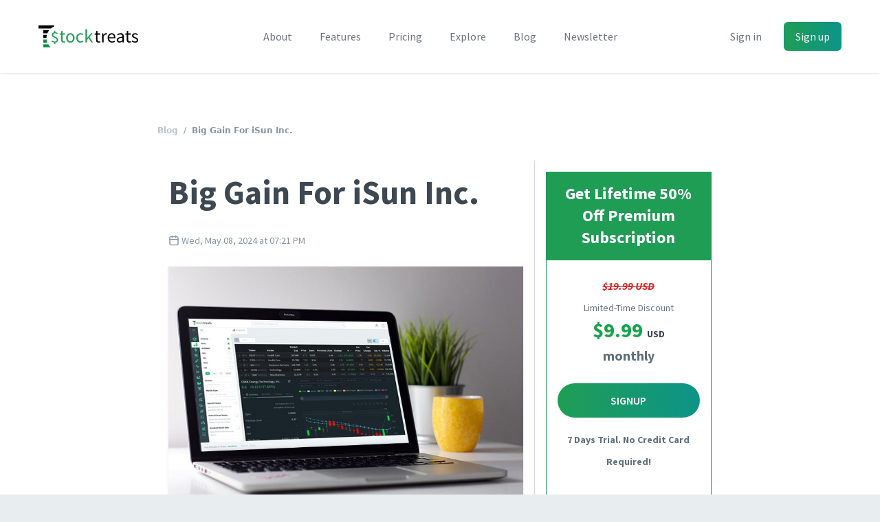

--- FILE ---
content_type: text/html; charset=UTF-8
request_url: https://stocktreats.com/blog/c93fc202-629a-40b6-abcc-ce58364a5b82/big-gain-for-isun-inc
body_size: 16190
content:
<!DOCTYPE html>
<html lang="en">

<head>
            <script>
        window.dataLayer = window.dataLayer || [];
            </script>
    <script>
        (function(w,d,s,l,i){w[l]=w[l]||[];w[l].push({'gtm.start': new Date().getTime(),event:'gtm.js'});
        var f=d.getElementsByTagName(s)[0], j=d.createElement(s),dl=l!='dataLayer'?'&l='+l:'';
        j.async=true;j.src= 'https://www.googletagmanager.com/gtm.js?id='+i+dl;f.parentNode.insertBefore(j,f);
        })(window,document,'script','dataLayer','GTM-KGJFBRW');
    </script>
    
    <title>    Big Gain For iSun Inc.
 | Stocktreats</title>

    
        <link rel="preload" as="style" href="https://stocktreats.com/build/assets/home-B_SY1GJM.css" /><link rel="preload" as="style" href="https://stocktreats.com/build/assets/AppLoader-2Au_FR9T.css" /><link rel="modulepreload" as="script" href="https://stocktreats.com/build/assets/app-page-5tut4Ir4.js" /><link rel="modulepreload" as="script" href="https://stocktreats.com/build/assets/element-ui-BVf-8wF-.js" /><link rel="modulepreload" as="script" href="https://stocktreats.com/build/assets/pretty-checkbox-vue-B6ifcUxr.js" /><link rel="modulepreload" as="script" href="https://stocktreats.com/build/assets/UIMixin-BnJq2O3w.js" /><link rel="modulepreload" as="script" href="https://stocktreats.com/build/assets/lodash-MKCOI_fF.js" /><link rel="modulepreload" as="script" href="https://stocktreats.com/build/assets/preload-helper-CZZ3Qsu7.js" /><link rel="modulepreload" as="script" href="https://stocktreats.com/build/assets/_plugin-vue2_normalizer-DftzqmJM.js" /><link rel="modulepreload" as="script" href="https://stocktreats.com/build/assets/js.cookie-C8IL2YHa.js" /><link rel="modulepreload" as="script" href="https://stocktreats.com/build/assets/AppLoader-CpVJctLt.js" /><link rel="modulepreload" as="script" href="https://stocktreats.com/build/assets/_baseIsEqual-2k3kkGY-.js" /><link rel="modulepreload" as="script" href="https://stocktreats.com/build/assets/isObjectLike-DYs5SGQF.js" /><link rel="modulepreload" as="script" href="https://stocktreats.com/build/assets/toString-VXJBi7dU.js" /><link rel="stylesheet" href="https://stocktreats.com/build/assets/home-B_SY1GJM.css" data-navigate-track="reload" /><link rel="stylesheet" href="https://stocktreats.com/build/assets/AppLoader-2Au_FR9T.css" data-navigate-track="reload" /><script type="module" src="https://stocktreats.com/build/assets/app-page-5tut4Ir4.js" data-navigate-track="reload"></script>
<script>
     window.addEventListener('load', () => window.setTimeout(() => {
        const makeLink = (asset) => {
            const link = document.createElement('link')

            Object.keys(asset).forEach((attribute) => {
                link.setAttribute(attribute, asset[attribute])
            })

            return link
        }

        const loadNext = (assets, count) => window.setTimeout(() => {
            if (count > assets.length) {
                count = assets.length

                if (count === 0) {
                    return
                }
            }

            const fragment = new DocumentFragment

            while (count > 0) {
                const link = makeLink(assets.shift())
                fragment.append(link)
                count--

                if (assets.length) {
                    link.onload = () => loadNext(assets, 1)
                    link.onerror = () => loadNext(assets, 1)
                }
            }

            document.head.append(fragment)
        })

        loadNext([], 3)
    }))
</script>
    <!-- Styles -->
        <link rel="preload" as="style" href="https://stocktreats.com/build/assets/app-page-B569Z8s7.css" /><link rel="stylesheet" href="https://stocktreats.com/build/assets/app-page-B569Z8s7.css" data-navigate-track="reload" />
<script>
     window.addEventListener('load', () => window.setTimeout(() => {
        const makeLink = (asset) => {
            const link = document.createElement('link')

            Object.keys(asset).forEach((attribute) => {
                link.setAttribute(attribute, asset[attribute])
            })

            return link
        }

        const loadNext = (assets, count) => window.setTimeout(() => {
            if (count > assets.length) {
                count = assets.length

                if (count === 0) {
                    return
                }
            }

            const fragment = new DocumentFragment

            while (count > 0) {
                const link = makeLink(assets.shift())
                fragment.append(link)
                count--

                if (assets.length) {
                    link.onload = () => loadNext(assets, 1)
                    link.onerror = () => loadNext(assets, 1)
                }
            }

            document.head.append(fragment)
        })

        loadNext([], 3)
    }))
</script>
    
    <meta charset="utf-8">
    <meta http-equiv="X-UA-Compatible" content="IE=edge">
    <meta name="viewport" content="width=device-width, initial-scale=1, shrink-to-fit=no">
    <meta name="author" content="Awobaz Technologies Inc.">
    <meta name="language" content="en">

    <meta name="csrf-token" content="bNHUDtACieT52Dx3PUkZYd2JdknyWCYa0O2cUuKk">
    <meta name="auth-hashid" content="">

        <meta name="description" content="iSun Inc. (ISUN:NASDAQ) rocketted at $0.2, representing a gain of 51.4%. The stock got featured on our News Catalysts scanner on Thu, Apr 25, 2024 at 06:33 PM in the &#039;SPLIT&#039; category. From Wed, Apr 24, 2024, the stock recorded 30.00% Up Days and 36.36% Green Days ">
<meta name="keywords" content="top gainers, NASDAQ, gainers insights, ISUN, Big Gain For iSun Inc.">
<link rel="canonical" href="https://stocktreats.com/blog/c93fc202-629a-40b6-abcc-ce58364a5b82/big-gain-for-isun-inc">
<meta property="og:description" content="iSun Inc. (ISUN:NASDAQ) rocketted at $0.2, representing a gain of 51.4%. The stock got featured on our News Catalysts scanner on Thu, Apr 25, 2024 at 06:33 PM in the &#039;SPLIT&#039; category. From Wed, Apr 24, 2024, the stock recorded 30.00% Up Days and 36.36% Green Days ">
<meta property="og:title" content="Big Gain For iSun Inc.">
<meta property="og:type" content="Article">
<meta property="og:url" content="https://stocktreats.com/blog/c93fc202-629a-40b6-abcc-ce58364a5b82/big-gain-for-isun-inc">
<meta property="og:site_name" content="Stocktreats">
<meta property="og:image" content="https://stocktreats.com/storage/quote/default.jpg?v=2">

<meta name="twitter:description" content="iSun Inc. (ISUN:NASDAQ) rocketted at $0.2, representing a gain of 51.4%. The stock got featured on our News Catalysts scanner on Thu, Apr 25, 2024 at 06:33 PM in the &#039;SPLIT&#039; category. From Wed, Apr 24, 2024, the stock recorded 30.00% Up Days and 36.36% Green Days ">
<meta name="twitter:card" content="summary_large_image">
<meta name="twitter:site" content="@stocktreats">
<meta name="twitter:domain" content="stocktreats.com">
<meta name="twitter:image" content="https://stocktreats.com/storage/quote/default.jpg?v=2">
<meta name="twitter:image:width" content="890">
<meta name="twitter:image:height" content="500">
<meta name="twitter:title" content="Big Gain For iSun Inc.">
<script type="application/ld+json">{"@context":"https://schema.org","@type":"WebPage","name":"Stocktreats","description":"iSun Inc. (ISUN:NASDAQ) rocketted at $0.2, representing a gain of 51.4%. The stock got featured on our News Catalysts scanner on Thu, Apr 25, 2024 at 06:33 PM in the 'SPLIT' category. From Wed, Apr 24, 2024, the stock recorded 30.00% Up Days and 36.36% Green Days ","url":"https://stocktreats.com","image":"https://stocktreats.com/img/bg-jumbotron.jpg?v=2"}</script>

    <meta name="is-desktop" content="0">
    <meta name="is-tablet" content="0">
    <meta name="is-mobile" content="0">

    <link rel="apple-touch-icon-precomposed" sizes="57x57" href="/favicons/apple-touch-icon-57x57.png?v7" />
    <link rel="apple-touch-icon-precomposed" sizes="114x114" href="/favicons/apple-touch-icon-114x114.png?v7" />
    <link rel="apple-touch-icon-precomposed" sizes="72x72" href="/favicons/apple-touch-icon-72x72.png?v7" />
    <link rel="apple-touch-icon-precomposed" sizes="144x144" href="/favicons/apple-touch-icon-144x144.png?v7" />
    <link rel="apple-touch-icon-precomposed" sizes="60x60" href="/favicons/apple-touch-icon-60x60.png?v7" />
    <link rel="apple-touch-icon-precomposed" sizes="120x120" href="/favicons/apple-touch-icon-120x120.png?v7" />
    <link rel="apple-touch-icon-precomposed" sizes="76x76" href="/favicons/apple-touch-icon-76x76.png?v7" />
    <link rel="apple-touch-icon-precomposed" sizes="152x152" href="/favicons/apple-touch-icon-152x152.png?v7" />
    <link rel="icon" type="image/png" href="/favicons/favicon-196x196.png?v7" sizes="196x196" />
    <link rel="icon" type="image/png" href="/favicons/favicon-96x96.png?v7" sizes="96x96" />
    <link rel="icon" type="image/png" href="/favicons/favicon-32x32.png?v7" sizes="32x32" />
    <link rel="icon" type="image/png" href="/favicons/favicon-16x16.png?v7" sizes="16x16" />
    <link rel="icon" type="image/png" href="/favicons/favicon-128.png?v7" sizes="128x128" />
    <link rel="icon" href="/favicons/favicon.ico?v7"/>

    <meta name="application-name" content="Stocktreats"/>
    <meta name="msapplication-TileColor" content="#FFFFFF" />
    <meta name="msapplication-TileImage" content="/favicons/mstile-144x144.png?v7" />
    <meta name="msapplication-square70x70logo" content="/favicons/mstile-70x70.png?v7" />
    <meta name="msapplication-square150x150logo" content="/favicons/mstile-150x150.png?v7" />
    <meta name="msapplication-wide310x150logo" content="/favicons/mstile-310x150.png?v7" />
    <meta name="msapplication-square310x310logo" content="/favicons/mstile-310x310.png?v7" />

    <meta name="theme-color" content="#ffffff">
</head>


<body class="">
    <script>
        function gtmPush() {
                    }
        addEventListener("load", gtmPush);
    </script>
    <noscript>
        <iframe
            src="https://www.googletagmanager.com/ns.html?id=GTM-KGJFBRW"
            height="0"
            width="0"
            style="display:none;visibility:hidden"
        ></iframe>
    </noscript>

<div id="app" >

    <header class="nav">
    <div class="relative bg-white">
        <div class="flex justify-between items-center max-w-7xl mx-auto px-4 py-6 sm:px-6 md:justify-start md:space-x-6 lg:space-x-10 lg:px-8">
            <div class="flex justify-start lg:w-0 lg:flex-1">
                <a href="https://stocktreats.com">
                    <span class="sr-only">Logo</span>
                    <img class="h-6 w-auto sm:h-8" src="/img/logo.svg?v=6" alt="">
                </a>
            </div>

            <!-- Mobile menu, opener -->
            <div class="-mr-2 -my-2 md:hidden">
                <button type="button" class="bg-white rounded-md p-2 inline-flex items-center justify-center text-gray-400 hover:text-gray-500 hover:bg-gray-100 focus:outline-none focus:ring-2 focus:ring-inset focus:ring-indigo-500" aria-expanded="false" @click="$openMobilemenu">
                    <span class="sr-only">Open menu</span>
                    <svg class="h-6 w-6" xmlns="http://www.w3.org/2000/svg" fill="none" viewBox="0 0 24 24" stroke="currentColor" aria-hidden="true">
                        <path stroke-linecap="round" stroke-linejoin="round" stroke-width="2" d="M4 6h16M4 12h16M4 18h16" />
                    </svg>
                </button>
            </div>

                        <nav class="hidden md:flex space-x-4 lg:space-x-10">
                <a href="https://stocktreats.com/about" class="text-base font-medium text-gray-500 hover:text-gray-900 ">About</a>
                <a href="https://stocktreats.com/features" class="text-base font-medium text-gray-500 hover:text-gray-900 ">Features</a>
                <a href="https://stocktreats.com/pricing" class="text-base font-medium text-gray-500 hover:text-gray-900 ">Pricing</a>
                <a href="https://stocktreats.com/dashboard" class="text-base font-medium text-gray-500 hover:text-gray-900 ">Explore</a>
                <a href="https://stocktreats.com/blog" class="text-base font-medium text-gray-500 hover:text-gray-900 active">Blog</a>
                <a href="https://stocktreats.com/newsletter" class="hidden lg:inline-block text-base font-medium text-gray-500 hover:text-gray-900 ">Newsletter</a>
            </nav>

            <div class="hidden md:flex items-center justify-end md:flex-1 lg:w-0">
                <a href="https://stocktreats.com/login" class="whitespace-nowrap text-base font-medium text-gray-500 hover:text-gray-900">Sign in</a>
                <a href="https://stocktreats.com/signup" class="ml-8 whitespace-nowrap inline-flex items-center justify-center px-4 py-2 border border-transparent rounded-md shadow-sm text-base font-medium text-white bg-gradient-to-r from-primary to-teal-600 hover:from-teal-600 hover:to-primary hover:text-white">Sign up</a>
            </div>
            
                                            </div>

        <!--
          Mobile menu, show/hide based on mobile menu state.
        -->

        <transition enter-active-class="duration-200 ease-out" enter-class="opacity-0 scale-95" enter-to-class="opacity-100 scale-100" leave-active-class="duration-100 ease-in" leave-class="opacity-100 scale-100" leave-to-class="opacity-0 scale-95">
            <div class="absolute z-30 top-0 inset-x-0 p-2 transition transform origin-top-right" v-if="$mobilemenuVisible" v-cloak>
                <div class="rounded-lg shadow-lg ring-1 ring-black ring-opacity-5 bg-white divide-y-2 divide-gray-50">
                    <div class="pt-5 pb-6 px-5">
                        <div class="flex items-center justify-between">
                            <div>
                                <img class="h-6 w-auto" src="/img/logo.svg?v=6" alt="Workflow">
                            </div>
                            <div class="-mr-2">
                                <button type="button" class="bg-white rounded-md p-2 inline-flex items-center justify-center text-gray-400 hover:text-gray-500 hover:bg-gray-100 focus:outline-none focus:ring-2 focus:ring-inset focus:ring-indigo-500" @click="$closeMobilemenu">
                                    <span class="sr-only">Close menu</span>
                                    <!-- Heroicon name: outline/x -->
                                    <svg class="h-6 w-6" xmlns="http://www.w3.org/2000/svg" fill="none" viewBox="0 0 24 24" stroke="currentColor" aria-hidden="true">
                                        <path stroke-linecap="round" stroke-linejoin="round" stroke-width="2" d="M6 18L18 6M6 6l12 12" />
                                    </svg>
                                </button>
                            </div>
                        </div>
                        <div class="mt-6">
                            
                        </div>
                    </div>
                    <div class="py-6 px-5">
                        <div class="grid grid-cols-2 gap-4">
                            <a href="https://stocktreats.com/about" class="text-base font-medium text-gray-900 hover:text-gray-700">
                                About
                            </a>
                            <a href="https://stocktreats.com/features" class="text-base font-medium text-gray-900 hover:text-gray-700">
                                Features
                            </a>
                            <a href="https://stocktreats.com/pricing" class="text-base font-medium text-gray-900 hover:text-gray-700">
                                Pricing
                            </a>
                            <a href="https://stocktreats.com/blog" class="text-base font-medium text-gray-900 hover:text-gray-700">
                                Blog
                            </a>
                            <a href="https://stocktreats.com/newsletter" class="text-base font-medium text-gray-900 hover:text-gray-700">
                                Newsletter
                            </a>
                            <a href="https://stocktreats.com/faq" class="text-base font-medium text-gray-900 hover:text-gray-700">
                                FAQ
                            </a>
                                                        <a href="https://stocktreats.com/dashboard" class="text-base font-medium text-gray-900 hover:text-gray-700">
                                Explore
                            </a>
                                                    </div>
                        <div class="mt-6">
                                                        <a href="https://stocktreats.com/signup" class="w-full flex items-center justify-center px-4 py-2 border border-transparent rounded-md shadow-sm text-base font-medium text-white bg-gradient-to-r from-primary to-teal-600 hover:from-teal-600 hover:to-primary">
                                Sign up
                            </a>
                            <p class="mt-6 text-center text-base font-medium text-gray-500">
                                Existing customer?
                                <a href="https://stocktreats.com/login" class="text-gray-900">
                                    Sign in
                                </a>
                            </p>
                            
                                                                                                            </div>
                    </div>
                </div>
            </div>
        </transition>
    </div>
</header>
<main class="flex flex-wrap w-full     page
">
    <div class="content-wrapper ">
        
            
        <div class="flex justify-center my-8 leading-loose">
        <div class="flex flex-wrap sm:w-2/3 p-4">
            <nav class="font-sans w-full mb-8">
                <ol class="list-none flex text-grey-dark text-xs p-0">
                    <li><a href="https://stocktreats.com/blog" class="font-bold text-grey hover:text-primary">Blog</a></li>
                    <li><span class="mx-2">/</span></li>
                    <li class="font-bold">Big Gain For iSun Inc.</li>
                </ol>
            </nav>

            <article class="xl:w-2/3 p-4 mb-16">
                <header>
                    <h1 class="text-5xl text-grey-darkest font-bold">
                        Big Gain For iSun Inc.
                    </h1>
                    <div class="text-sm my-6">
                        <span class="text-sm text-grey-dark">
                            <svg class="svg-icon svg-icon w-4" xmlns="http://www.w3.org/2000/svg" width="24" height="24" viewBox="0 0 24 24" fill="none" stroke="currentColor" stroke-width="2" stroke-linecap="round" stroke-linejoin="round" class="feather feather-calendar"><rect x="3" y="4" width="18" height="18" rx="2" ry="2"></rect><line x1="16" y1="2" x2="16" y2="6"></line><line x1="8" y1="2" x2="8" y2="6"></line><line x1="3" y1="10" x2="21" y2="10"></line></svg>                            <span class="align-middle">Wed, May 08, 2024 at 07:21 PM</span>
                        </span>
                    </div>
                </header>
                <div class="mb-8">
                    <div>
                                                    <img src="https://stocktreats.com/storage/quote/default.jpg" class="shadow w-full" alt="Big Gain For iSun Inc.">
                                            </div>

                    <div class="mt-8">
                        <p><a href="https://stocktreats.com/quote/lJj8rpOb/ISUN/isun-inc">iSun Inc. (ISUN:NASDAQ)</a> rocketted at <b>$0.2</b>, a gain of <b>51.4%</b>. The stock got featured on our <i>News Catalysts</i> scanner on Thu, Apr 25, 2024 at 06:33 PM in the '<i>SPLIT</i>' category. From Wed, Apr 24, 2024, the stock recorded <b>30.00% Up Days</b> and <b>36.36% Green Days</b> </p> <h3 class="mt-6 font-bold mb-4">About iSun Inc. (ISUN:NASDAQ)</h3> <p> iSun Inc is a solar engineering, procurement, and construction(EPC) company. </p> <div class="mt-8"> <h3 class="font-bold">Top 10 Gainers:</h3> <ul> <li><a href="https://stocktreats.com/quote/Kz1X45bZ/SRAX/srax-inc">SRAX, Inc. (SRAX:NASDAQ)</a>, 114.29%</li> <li><a href="https://stocktreats.com/quote/NzLx9wZz/SCPS/scopus-biopharma-inc">Scopus BioPharma Inc. (SCPS:NASDAQ)</a>, 90.91%</li> <li><a href="https://stocktreats.com/quote/D4eGpyz6/REBN/reborn-coffee-inc">Reborn Coffee Inc. (REBN:NASDAQ)</a>, 84.39%</li> <li><a href="https://stocktreats.com/quote/OZgpm0K6/SGD/safe-and-green-development-corporation">Safe and Green Development Corporation (SGD:NASDAQ)</a>, 58.81%</li> <li><a href="https://stocktreats.com/quote/6wBVWgb7/INOD/innodata-inc">Innodata Inc. (INOD:NASDAQ)</a>, 55.34%</li> <li><a href="https://stocktreats.com/quote/lJj8rpOb/ISUN/isun-inc">iSun Inc. (ISUN:NASDAQ)</a>, 51.36%</li> <li><a href="https://stocktreats.com/quote/mB4ZG3Dz/KBNT/kubient-inc">Kubient Inc. (KBNT:NASDAQ)</a>, 50%</li> <li><a href="https://stocktreats.com/quote/mB4Z1Gqz/CRCT/cricut-inc">Cricut Inc. (CRCT:NASDAQ)</a>, 47.2%</li> <li><a href="https://stocktreats.com/quote/24JGKvYZ/SYRA/syra-health-corp">Syra Health Corp. (SYRA:NASDAQ)</a>, 42.67%</li> <li><a href="https://stocktreats.com/quote/w6GyjBY4/NIVF/newgenivf-group-limited">NewGenIvf Group Limited (NIVF:NASDAQ)</a>, 39.17%</li> </ul> </div>
                    </div>
                </div>
                <div>
                    <span class="font-semibold mr-4 text-primary text-xl">Share</span>
                    <a href="https://www.facebook.com/sharer/sharer.php?u=https://stocktreats.com/blog/c93fc202-629a-40b6-abcc-ce58364a5b82/big-gain-for-isun-inc" target="_blank" rel="noreferrer" title="Share on Facebook" class="text-primary border border-solid p-1 hover:bg-primary hover:text-white hover:font-semibold rounded-sm"><svg class="svg-icon svg-icon icon" xmlns="http://www.w3.org/2000/svg" width="24" height="24" viewBox="0 0 24 24" fill="none" stroke="currentColor" stroke-width="2" stroke-linecap="round" stroke-linejoin="round" class="feather feather-facebook"><path d="M18 2h-3a5 5 0 0 0-5 5v3H7v4h3v8h4v-8h3l1-4h-4V7a1 1 0 0 1 1-1h3z"></path></svg></a>
                    <a href="https://twitter.com/intent/tweet?text=Big+Gain+For+iSun+Inc.&amp;url=https://stocktreats.com/blog/c93fc202-629a-40b6-abcc-ce58364a5b82/big-gain-for-isun-inc" target="_blank" rel="noreferrer" title="Share on Twitter" class="text-primary border border-solid p-1 hover:bg-primary hover:text-white hover:font-semibold rounded-sm"><svg class="svg-icon svg-icon icon" xmlns="http://www.w3.org/2000/svg" width="24" height="24" viewBox="0 0 24 24" fill="none" stroke="currentColor" stroke-width="2" stroke-linecap="round" stroke-linejoin="round" class="feather feather-twitter"><path d="M23 3a10.9 10.9 0 0 1-3.14 1.53 4.48 4.48 0 0 0-7.86 3v1A10.66 10.66 0 0 1 3 4s-4 9 5 13a11.64 11.64 0 0 1-7 2c9 5 20 0 20-11.5a4.5 4.5 0 0 0-.08-.83A7.72 7.72 0 0 0 23 3z"></path></svg></a>
                    <a href="https://www.linkedin.com/sharing/share-offsite?mini=true&amp;url=https://stocktreats.com/blog/c93fc202-629a-40b6-abcc-ce58364a5b82/big-gain-for-isun-inc&amp;title=Big+Gain+For+iSun+Inc.&amp;summary=" target="_blank" rel="noreferrer" title="Share on Twitter" class="text-primary border border-solid p-1 hover:bg-primary hover:text-white hover:font-semibold rounded-sm"><svg class="svg-icon svg-icon icon" xmlns="http://www.w3.org/2000/svg" width="24" height="24" viewBox="0 0 24 24" fill="none" stroke="currentColor" stroke-width="2" stroke-linecap="round" stroke-linejoin="round" class="feather feather-linkedin"><path d="M16 8a6 6 0 0 1 6 6v7h-4v-7a2 2 0 0 0-2-2 2 2 0 0 0-2 2v7h-4v-7a6 6 0 0 1 6-6z"></path><rect x="2" y="9" width="4" height="12"></rect><circle cx="4" cy="4" r="2"></circle></svg></a>
                </div>
            </article>

                            <div class="xl:w-1/3 xl:border-gray-300 xl:border-l p-4">
                    <div class="bg-primary font-bold leading-8 p-4 text-2xl text-center text-white">Get Lifetime 50% Off Premium Subscription</div>
                    <div class="w-full p-4 mb-2 text-3xl font-bold text-center leading-8 border border-primary">
                        <div><span class="line-through italic text-base text-red-600">$19.99 USD</span></div>
                        <div class="text-sm text-gray-500 font-normal">Limited-Time Discount</div>
                        <div class="text-green-600">$9.99 <span class="text-sm text-gray-700">USD</span></div>
                        <div class="text-xl text-grey-darker">monthly</div>

                                                    <a href="https://stocktreats.com/signup" class="btn btn-primary btn-primary-rounded-full font-semibold hover:bg-green mt-6 text-white uppercase">Signup</a>
                            <span class="mt-4 block text-sm text-grey-darker font-bold">7 Days Trial. No Credit Card Required!</span>
                        
                        <div class="mt-10 text-base text-grey-darker font-normal">
                            Ever wanted to explore stocks that have recently spiked... stocks moving sideways... gaps... or other trends? You're in the right place! Check <a href="https://stocktreats.com/features">StockTreats features</a>.
                        </div>
                    </div>
                </div>
                    </div>
    </div>
    </div>

        <footer class="flex-grow bg-gray-100" aria-labelledby="footerHeading" data-sticky-footer>
    <h2 id="footerHeading" class="sr-only">Footer</h2>
    <div class="max-w-7xl mx-auto pt-16 pb-8 px-4 sm:px-6 lg:pt-24 lg:px-8">
        <div class="xl:grid xl:grid-cols-3 xl:gap-8">
            <div class="grid grid-cols-2 gap-8 xl:col-span-2">
                <div class="md:grid md:grid-cols-2 md:gap-8">
                    <div>
                        <h3 class="text-sm font-semibold text-gray-400 tracking-wider uppercase">
                            Stocktreats
                        </h3>

                        <ul class="mt-4 space-y-4">
                            <li>
                                <a href="https://stocktreats.com/about" class="text-base text-gray-500 hover:text-gray-900">About</a>
                            </li>

                            <li>
                                <a href="https://stocktreats.com/contact" class="text-base text-gray-500 hover:text-gray-900">Contact</a>
                            </li>

                            <li>
                                <a href="https://stocktreats.com/blog" class="text-base text-gray-500 hover:text-gray-900">Blog</a>
                            </li>
                        </ul>
                    </div>
                    <div class="mt-12 md:mt-0">
                        <h3 class="text-sm font-semibold text-gray-400 tracking-wider uppercase">
                            Use Stocktreats
                        </h3>
                        <ul class="mt-4 space-y-4">
                            <li>
                                <a href="https://stocktreats.com/features" class="text-base text-gray-500 hover:text-gray-900">
                                    Features
                                </a>
                            </li>

                            <li>
                                <a href="https://stocktreats.com/pricing" class="text-base text-gray-500 hover:text-gray-900">
                                    Pricing
                                </a>
                            </li>

                            <li>
                                <a href="https://stocktreats.com/disclaimer" class="text-base text-gray-500 hover:text-gray-900">
                                    Disclaimer
                                </a>
                            </li>
                        </ul>
                    </div>
                </div>
                <div class="md:grid md:grid-cols-2 md:gap-8">
                    <div>
                        <h3 class="text-sm font-semibold text-gray-400 tracking-wider uppercase">
                            Legal
                        </h3>
                        <ul class="mt-4 space-y-4">
                            <li>
                                <a href="https://stocktreats.com/terms-of-service" class="text-base text-gray-500 hover:text-gray-900">
                                    Terms of Service
                                </a>
                            </li>

                            <li>
                                <a href="https://stocktreats.com/privacy-policy" class="text-base text-gray-500 hover:text-gray-900">
                                    Privacy Policy
                                </a>
                            </li>
                        </ul>
                    </div>
                    <div class="mt-12 md:mt-0">
                        <h3 class="text-sm font-semibold text-gray-400 tracking-wider uppercase">
                            Support
                        </h3>
                        <ul class="mt-4 space-y-4">
                            <li>
                                <a href="https://stocktreats.com/faq" class="text-base text-gray-500 hover:text-gray-900">
                                    FAQ
                                </a>
                            </li>
                        </ul>
                    </div>
                </div>
            </div>

            <div class="">
                <div class="mt-12 xl:mt-0">
    <p class="text-base text-gray-500">
        <strong>Get the insights delivered to your inbox.</strong> No spam! We never pass your information to third parties.
    </p>
    <form class="mt-4 sm:flex sm:max-w-md" method="POST" action="https://stocktreats.com/newsletter/subscribe"><input type="hidden" name="_token" value="bNHUDtACieT52Dx3PUkZYd2JdknyWCYa0O2cUuKk">
        
        <label for="email" class="sr-only">Email address</label>

        <input type="email" name="email" id="email" autocomplete="email" required class="appearance-none min-w-0 w-full bg-white border border-gray-300 rounded-md shadow-sm py-2 px-4 text-base text-gray-900 placeholder-gray-500 focus:outline-none focus:ring-indigo-500 focus:border-indigo-500 focus:placeholder-gray-400" placeholder="Enter your email"/>

        <div class="mt-3 rounded-md sm:mt-0 sm:ml-3 sm:flex-shrink-0">
            <button type="submit" class="w-full flex items-center justify-center px-4 py-3 border border-transparent text-base font-medium rounded-md shadow-sm text-white bg-gradient-to-r from-primary to-teal-600 hover:from-teal-600 hover:to-primary">
                Subscribe
            </button>
        </div>
        <div style="display: none;">
                        <label for="check_VBbs2x5mJHhK3IQm3gWvkD0IFxdIBXEGPb0p1K72"> check_VBbs2x5mJHhK3IQm3gWvkD0IFxdIBXEGPb0p1K72                            <input type="checkbox" name="check_VBbs2x5mJHhK3IQm3gWvkD0IFxdIBXEGPb0p1K72" id="check_VBbs2x5mJHhK3IQm3gWvkD0IFxdIBXEGPb0p1K72" />
                        </label>
                        <label for="text_ltyNqkBzdLyJHp0KViR6tF8pQ6F7YZMElVoOYFNo"> text_ltyNqkBzdLyJHp0KViR6tF8pQ6F7YZMElVoOYFNo                            <input type="text" name="text_ltyNqkBzdLyJHp0KViR6tF8pQ6F7YZMElVoOYFNo" id="text_ltyNqkBzdLyJHp0KViR6tF8pQ6F7YZMElVoOYFNo" />
                        </label>
                    </div>
    </form>
</div>
            </div>
        </div>
        <div class="mt-12 border-t border-gray-200 pt-8 md:flex md:items-center md:justify-between lg:mt-16">
            <div class="flex space-x-6 md:order-2">
                <a href="https://twitter.com/stocktreats" class="text-gray-400 hover:text-gray-500" target="_blank" rel="noreferrer">
                    <span class="sr-only">Twitter</span>
                    <svg class="svg-icon svg-icon" xmlns="http://www.w3.org/2000/svg" width="24" height="24" viewBox="0 0 24 24" fill="none" stroke="currentColor" stroke-width="2" stroke-linecap="round" stroke-linejoin="round" class="feather feather-twitter"><path d="M23 3a10.9 10.9 0 0 1-3.14 1.53 4.48 4.48 0 0 0-7.86 3v1A10.66 10.66 0 0 1 3 4s-4 9 5 13a11.64 11.64 0 0 1-7 2c9 5 20 0 20-11.5a4.5 4.5 0 0 0-.08-.83A7.72 7.72 0 0 0 23 3z"></path></svg>                </a>

                <a href="https://www.youtube.com/@stocktreats" class="text-gray-400 hover:text-gray-500" target="_blank" rel="noreferrer">
                    <span class="sr-only">Youtube</span>
                    <svg class="svg-icon svg-icon" xmlns="http://www.w3.org/2000/svg" width="24" height="24" viewBox="0 0 24 24" fill="none" stroke="currentColor" stroke-width="2" stroke-linecap="round" stroke-linejoin="round" class="feather feather-youtube"><path d="M22.54 6.42a2.78 2.78 0 0 0-1.94-2C18.88 4 12 4 12 4s-6.88 0-8.6.46a2.78 2.78 0 0 0-1.94 2A29 29 0 0 0 1 11.75a29 29 0 0 0 .46 5.33A2.78 2.78 0 0 0 3.4 19c1.72.46 8.6.46 8.6.46s6.88 0 8.6-.46a2.78 2.78 0 0 0 1.94-2 29 29 0 0 0 .46-5.25 29 29 0 0 0-.46-5.33z"></path><polygon points="9.75 15.02 15.5 11.75 9.75 8.48 9.75 15.02"></polygon></svg>                </a>

                <a href="https://www.facebook.com/stocktreats/" class="text-gray-400 hover:text-gray-500" target="_blank" rel="noreferrer">
                    <span class="sr-only">Facebook</span>
                    <svg class="svg-icon svg-icon" xmlns="http://www.w3.org/2000/svg" width="24" height="24" viewBox="0 0 24 24" fill="none" stroke="currentColor" stroke-width="2" stroke-linecap="round" stroke-linejoin="round" class="feather feather-facebook"><path d="M18 2h-3a5 5 0 0 0-5 5v3H7v4h3v8h4v-8h3l1-4h-4V7a1 1 0 0 1 1-1h3z"></path></svg>                </a>










            </div>
            <p class="mt-8 text-base text-gray-400 md:mt-0 md:order-1">
                © <a href="https://stocktreats.com">Stocktreats</a>. All Rights Reserved | From <a href="http://www.awobaz.com" target="_blank" rel="noreferrer">Awobaz</a>
            </p>
        </div>
    </div>
</footer>
    </main>

</div>



<script type="text/javascript">const Ziggy={"url":"https:\/\/stocktreats.com","port":null,"defaults":{},"routes":{"telescope":{"uri":"telescope\/{view?}","methods":["GET","HEAD"],"wheres":{"view":"(.*)"},"parameters":["view"]},"api.auth.login":{"uri":"api\/login","methods":["POST"]},"api.auth.signup":{"uri":"api\/signup","methods":["POST"]},"api.auth.password.email":{"uri":"api\/password\/email","methods":["POST"]},"api.verification.resend-confirmation":{"uri":"api\/email\/resend-confirmation","methods":["POST"]},"api.quote.get":{"uri":"api\/quote\/{quote}","methods":["GET","HEAD"],"parameters":["quote"],"bindings":{"quote":"hashid"}},"api.quote.summary":{"uri":"api\/quote\/{quote}\/summary","methods":["GET","HEAD"],"parameters":["quote"],"bindings":{"quote":"hashid"}},"api.quote.similar":{"uri":"api\/quote\/{quote}\/similar","methods":["GET","HEAD"],"parameters":["quote"],"bindings":{"quote":"hashid"}},"api.quote.news":{"uri":"api\/quote\/{quote}\/news","methods":["GET","HEAD"],"parameters":["quote"],"bindings":{"quote":"hashid"}},"api.quote.comments":{"uri":"api\/quote\/{quote}\/comments","methods":["GET","HEAD"],"parameters":["quote"],"bindings":{"quote":"hashid"}},"api.quote.yconversations":{"uri":"api\/quote\/{quote}\/yconversations","methods":["GET","HEAD"],"parameters":["quote"],"bindings":{"quote":"hashid"}},"api.chart.ohlc":{"uri":"api\/quote\/chart\/ohlc\/{quote}\/{range}\/{interval}\/{indicatorPeriod?}\/{macdSlowPeriod?}\/{macdFastPeriod?}\/{macdSignalSmoothing?}","methods":["GET","HEAD"],"parameters":["quote","range","interval","indicatorPeriod","macdSlowPeriod","macdFastPeriod","macdSignalSmoothing"],"bindings":{"quote":"hashid"}},"api.quote.add-to-watchlists":{"uri":"api\/quote\/{quote}\/add-to-watchlists","methods":["POST"],"parameters":["quote"],"bindings":{"quote":"hashid"}},"api.quote.delete-all-holding-lots":{"uri":"api\/quote\/{quote}\/delete-all-holding-lots","methods":["DELETE"],"parameters":["quote"],"bindings":{"quote":"hashid"}},"api.user":{"uri":"api\/user","methods":["GET","HEAD"]},"api.user-watchlist":{"uri":"api\/user\/watchlist","methods":["GET","HEAD"]},"api.user-watchlist.get":{"uri":"api\/user\/watchlist\/{watchlist}","methods":["GET","HEAD"],"parameters":["watchlist"],"bindings":{"watchlist":"hashid"}},"api.user-watchlist.create":{"uri":"api\/user\/watchlist","methods":["POST"]},"api.user-watchlist.update":{"uri":"api\/user\/watchlist\/{watchlist}","methods":["PUT"],"parameters":["watchlist"],"bindings":{"watchlist":"hashid"}},"api.user-watchlist.delete":{"uri":"api\/user\/watchlist\/{watchlist}","methods":["DELETE"],"parameters":["watchlist"],"bindings":{"watchlist":"hashid"}},"api.user-watchlist.quotes":{"uri":"api\/user\/watchlist\/{watchlist}\/quotes","methods":["GET","HEAD"],"parameters":["watchlist"],"bindings":{"watchlist":"hashid"}},"api.user-watchlist.add-quotes":{"uri":"api\/user\/watchlist\/{watchlist}\/add-quotes","methods":["POST"],"parameters":["watchlist"],"bindings":{"watchlist":"hashid"}},"api.user-watchlist.delete-quotes":{"uri":"api\/user\/watchlist\/{watchlist}\/delete-quotes","methods":["DELETE"],"parameters":["watchlist"],"bindings":{"watchlist":"hashid"}},"api.user-watchlist.empty":{"uri":"api\/user\/watchlist\/{watchlist}\/empty","methods":["DELETE"],"parameters":["watchlist"],"bindings":{"watchlist":"hashid"}},"api.user-watchlist.news":{"uri":"api\/user\/watchlist\/{watchlist}\/news","methods":["GET","HEAD"],"parameters":["watchlist"],"bindings":{"watchlist":"hashid"}},"api.user-holding.create":{"uri":"api\/user\/holding","methods":["POST"]},"api.user-holding.update":{"uri":"api\/user\/holding\/{holding}","methods":["PUT"],"parameters":["holding"],"bindings":{"holding":"hashid"}},"api.user-holding.delete":{"uri":"api\/user\/holding\/{holding}","methods":["DELETE"],"parameters":["holding"],"bindings":{"holding":"hashid"}},"api.user-portfolio.summary":{"uri":"api\/user\/portfolio\/summary","methods":["GET","HEAD"]},"api.user-portfolio.quotes":{"uri":"api\/user\/portfolio\/quotes","methods":["GET","HEAD"]},"api.user-portfolio.news":{"uri":"api\/user\/portfolio\/news","methods":["GET","HEAD"]},"api.user-alert":{"uri":"api\/user\/alert","methods":["GET","HEAD"]},"api.user-alert.create":{"uri":"api\/user\/alert","methods":["POST"]},"api.user-alert.update":{"uri":"api\/user\/alert\/{alert}","methods":["PUT"],"parameters":["alert"],"bindings":{"alert":"hashid"}},"api.user-alert.delete":{"uri":"api\/user\/alert\/{alert}","methods":["DELETE"],"parameters":["alert"],"bindings":{"alert":"hashid"}},"api.user-bookmark-headline":{"uri":"api\/user\/bookmark\/headline","methods":["GET","HEAD"]},"api.user-bookmark-headline.toggle":{"uri":"api\/user\/bookmark\/headline\/toggle","methods":["POST"]},"api.user-bookmark-news-catalyst":{"uri":"api\/user\/bookmark\/news-catalyst","methods":["GET","HEAD"]},"api.user-bookmark-news-catalyst.toggle":{"uri":"api\/user\/bookmark\/news-catalyst\/toggle","methods":["POST"]},"api.user-referral.invite":{"uri":"api\/user\/referral\/invite","methods":["POST"]},"api.util.sectors":{"uri":"api\/util\/sectors","methods":["GET","HEAD"]},"api.util.catalysts":{"uri":"api\/util\/catalysts","methods":["GET","HEAD"]},"api.util.exchanges":{"uri":"api\/util\/exchanges","methods":["GET","HEAD"]},"api.util.market-caps":{"uri":"api\/util\/market-caps","methods":["GET","HEAD"]},"api.tool.screener":{"uri":"api\/tool\/screener","methods":["GET","HEAD"]},"api.tool.news-catalysts":{"uri":"api\/tool\/news-catalysts","methods":["GET","HEAD"]},"api.tool.media-coverages":{"uri":"api\/tool\/media-coverages","methods":["GET","HEAD"]},"api.tool.spikes":{"uri":"api\/tool\/spikes","methods":["GET","HEAD"]},"api.tool.historical-top-performances":{"uri":"api\/tool\/historical-top-performances","methods":["GET","HEAD"]},"api.tool.sideways":{"uri":"api\/tool\/sideways","methods":["GET","HEAD"]},"api.tool.breakouts":{"uri":"api\/tool\/breakouts","methods":["GET","HEAD"]},"api.tool.dips":{"uri":"api\/tool\/dips","methods":["GET","HEAD"]},"api.tool.performance-tracker":{"uri":"api\/tool\/performance-tracker","methods":["GET","HEAD"]},"api.tool.momentums":{"uri":"api\/tool\/momentums","methods":["GET","HEAD"]},"api.tool.reversals":{"uri":"api\/tool\/reversals","methods":["GET","HEAD"]},"api.tool.candlestick-stats":{"uri":"api\/tool\/candlestick-stats","methods":["GET","HEAD"]},"api.tool.moving-average-breakers":{"uri":"api\/tool\/moving-average-breakers","methods":["GET","HEAD"]},"api.tool.candlestick-patterns":{"uri":"api\/tool\/candlestick-patterns","methods":["GET","HEAD"]},"api.tool.gaps":{"uri":"api\/tool\/gaps","methods":["GET","HEAD"]},"api.tool.volatilities":{"uri":"api\/tool\/volatilities","methods":["GET","HEAD"]},"api.tool.upcoming-earnings":{"uri":"api\/tool\/upcoming-earnings","methods":["GET","HEAD"]},"api.tool.predictor":{"uri":"api\/tool\/predictor","methods":["GET","HEAD"]},"api.tool.indicator-signals":{"uri":"api\/tool\/indicator-signals","methods":["GET","HEAD"]},"api.tool.short-sale-report":{"uri":"api\/tool\/short-sale-report","methods":["GET","HEAD"]},"api.dashboard.indices":{"uri":"api\/dashboard\/indices","methods":["GET","HEAD"]},"api.dashboard.market-news":{"uri":"api\/dashboard\/market-news","methods":["GET","HEAD"]},"api.dashboard.video-insights":{"uri":"api\/dashboard\/video-insights","methods":["GET","HEAD"]},"api.stat":{"uri":"api\/stat","methods":["GET","HEAD"]},"api.search.quotes":{"uri":"api\/search\/quotes\/{key}","methods":["GET","HEAD"],"parameters":["key"]},"api.bot.web":{"uri":"api\/bot","methods":["GET","POST","HEAD"]},"api.bot.facebook":{"uri":"api\/bot\/facebook","methods":["GET","POST","HEAD"]},"api.bot.slack":{"uri":"api\/bot\/slack","methods":["GET","POST","HEAD"]},"api.bot.telegram":{"uri":"api\/bot\/telegram","methods":["GET","POST","HEAD"]},"home":{"uri":"\/","methods":["GET","HEAD"]},"about":{"uri":"about","methods":["GET","HEAD"]},"contact":{"uri":"contact","methods":["GET","HEAD"]},"contact.send":{"uri":"contact\/send","methods":["POST"]},"contact.thanks":{"uri":"contact\/thanks","methods":["GET","HEAD"]},"privacy-policy":{"uri":"privacy-policy","methods":["GET","HEAD"]},"terms-of-service":{"uri":"terms-of-service","methods":["GET","HEAD"]},"terms-of-subscription":{"uri":"terms-of-subscription","methods":["GET","HEAD"]},"disclaimer":{"uri":"disclaimer","methods":["GET","HEAD"]},"features":{"uri":"features","methods":["GET","HEAD"]},"faq":{"uri":"faq","methods":["GET","HEAD"]},"newsletter":{"uri":"newsletter","methods":["GET","HEAD"]},"newsletter.subscribe":{"uri":"newsletter\/subscribe","methods":["POST"]},"newsletter.verify":{"uri":"newsletter\/verify","methods":["GET","HEAD"]},"pricing":{"uri":"pricing","methods":["GET","HEAD"]},"blog":{"uri":"blog","methods":["GET","HEAD"]},"post.show":{"uri":"blog\/{id}\/{slug?}","methods":["GET","HEAD"],"parameters":["id","slug"]},"auth.show-login":{"uri":"login","methods":["GET","HEAD"]},"auth.login":{"uri":"login","methods":["POST"]},"auth.logout":{"uri":"logout","methods":["GET","HEAD"]},"auth.provider":{"uri":"login\/{provider}","methods":["GET","HEAD"],"wheres":{"provider":"facebook|google|twitter|linkedin"},"parameters":["provider"]},"auth.provider-callback":{"uri":"login\/{provider}\/callback","methods":["GET","HEAD"],"wheres":{"provider":"facebook|google|twitter|linkedin"},"parameters":["provider"]},"auth.show-signup":{"uri":"signup","methods":["GET","HEAD"]},"auth.signup":{"uri":"signup","methods":["POST"]},"auth.login-recovery":{"uri":"login-recovery","methods":["GET","HEAD"]},"auth.login-recovery-form":{"uri":"password\/reset\/{token}","methods":["GET","HEAD"],"parameters":["token"]},"auth.password.email":{"uri":"password\/email","methods":["POST"]},"auth.password.reset":{"uri":"password\/reset","methods":["POST"]},"password.show-confirm-form":{"uri":"password\/confirm","methods":["GET","HEAD"]},"password.confirm":{"uri":"password\/confirm","methods":["POST"]},"verification.notice":{"uri":"email\/verify","methods":["GET","HEAD"]},"verification.verify":{"uri":"email\/verify\/{id}\/{hash}","methods":["GET","HEAD"],"parameters":["id","hash"]},"verification.resend-confirmation":{"uri":"email\/resend-confirmation","methods":["POST"]},"quote.show":{"uri":"quote\/{quote}\/{ticker?}\/{slug?}","methods":["GET","HEAD"],"parameters":["quote","ticker","slug"]},"headline.redirect":{"uri":"headline\/{id}\/redirect","methods":["GET","HEAD"],"parameters":["id"]},"dashboard":{"uri":"dashboard","methods":["GET","HEAD"]},"tool.screener":{"uri":"screener","methods":["GET","HEAD"]},"user-watchlist.show":{"uri":"user\/watchlist\/{watchlist}","methods":["GET","HEAD"],"parameters":["watchlist"],"bindings":{"watchlist":"hashid"}},"user-portfolio.show":{"uri":"user\/portfolio","methods":["GET","HEAD"]},"user-referral.index":{"uri":"user\/referral","methods":["GET","HEAD"]},"user-settings.index":{"uri":"user\/settings","methods":["GET","HEAD"]},"subscription.purchase":{"uri":"subscription","methods":["GET","HEAD"]},"subscription.pay":{"uri":"subscription\/pay","methods":["POST"]},"subscription.paypal":{"uri":"subscription\/paypal","methods":["GET","HEAD"]},"subscription.paypal-purchase-success":{"uri":"subscription\/paypal\/purchase-success","methods":["GET","HEAD"]},"subscription.paypal-purchase-cancelled":{"uri":"subscription\/paypal\/purchase-cancelled","methods":["GET","HEAD"]},"subscription.completed":{"uri":"subscription\/completed","methods":["GET","HEAD"]},"subscription.manage":{"uri":"subscription\/manage","methods":["GET","HEAD"]},"tool.volatilities":{"uri":"volatilities","methods":["GET","HEAD"]},"tool.upcoming-earnings":{"uri":"upcoming-earnings","methods":["GET","HEAD"]},"tool.short-sale-report":{"uri":"short-sale-report","methods":["GET","HEAD"]},"tool.news-catalysts":{"uri":"news-catalysts","methods":["GET","HEAD"]},"tool.news-catalysts.redirect":{"uri":"news-catalysts\/{id}\/redirect","methods":["GET","HEAD"],"parameters":["id"]},"tool.media-coverages":{"uri":"media-coverages","methods":["GET","HEAD"]},"tool.spikes":{"uri":"spikes","methods":["GET","HEAD"]},"tool.historical-top-performances":{"uri":"historical-top-performances","methods":["GET","HEAD"]},"tool.sideways":{"uri":"sideways","methods":["GET","HEAD"]},"tool.breakouts":{"uri":"breakouts","methods":["GET","HEAD"]},"tool.dips":{"uri":"dips","methods":["GET","HEAD"]},"tool.performance-tracker":{"uri":"performance-tracker","methods":["GET","HEAD"]},"tool.reversals":{"uri":"reversals","methods":["GET","HEAD"]},"tool.momentums":{"uri":"momentums","methods":["GET","HEAD"]},"tool.moving-average-breakers":{"uri":"moving-average-breakers","methods":["GET","HEAD"]},"tool.candlestick-patterns":{"uri":"candlestick-patterns","methods":["GET","HEAD"]},"tool.gaps":{"uri":"gaps","methods":["GET","HEAD"]},"tool.candlestick-stats":{"uri":"candlestick-stats","methods":["GET","HEAD"]},"tool.predictor":{"uri":"predictor","methods":["GET","HEAD"]},"tool.indicator-signals":{"uri":"indicator-signals","methods":["GET","HEAD"]},"mail.unsubscribe":{"uri":"mail\/unsubscribe","methods":["GET","HEAD"]},"referral.use":{"uri":"rf\/{user}","methods":["GET","HEAD"],"parameters":["user"],"bindings":{"user":"hashid"}},"noscript":{"uri":"noscript","methods":["GET","HEAD"]},"work-in-progress":{"uri":"work-in-progress","methods":["GET","HEAD"]},"impersonate.start":{"uri":"impersonate\/{user}\/start","methods":["GET","HEAD"],"parameters":["user"],"bindings":{"user":"hashid"}},"impersonate.stop":{"uri":"impersonate\/{user}\/stop","methods":["GET","HEAD"],"parameters":["user"]},"playground.index":{"uri":"playground","methods":["GET","HEAD"]}}};!function(t,e){"object"==typeof exports&&"undefined"!=typeof module?module.exports=e():"function"==typeof define&&define.amd?define(e):(t||self).route=e()}(this,function(){function t(t,e){for(var n=0;n<e.length;n++){var r=e[n];r.enumerable=r.enumerable||!1,r.configurable=!0,"value"in r&&(r.writable=!0),Object.defineProperty(t,u(r.key),r)}}function e(e,n,r){return n&&t(e.prototype,n),r&&t(e,r),Object.defineProperty(e,"prototype",{writable:!1}),e}function n(){return n=Object.assign?Object.assign.bind():function(t){for(var e=1;e<arguments.length;e++){var n=arguments[e];for(var r in n)({}).hasOwnProperty.call(n,r)&&(t[r]=n[r])}return t},n.apply(null,arguments)}function r(t){return r=Object.setPrototypeOf?Object.getPrototypeOf.bind():function(t){return t.__proto__||Object.getPrototypeOf(t)},r(t)}function o(){try{var t=!Boolean.prototype.valueOf.call(Reflect.construct(Boolean,[],function(){}))}catch(t){}return(o=function(){return!!t})()}function i(t,e){return i=Object.setPrototypeOf?Object.setPrototypeOf.bind():function(t,e){return t.__proto__=e,t},i(t,e)}function u(t){var e=function(t){if("object"!=typeof t||!t)return t;var e=t[Symbol.toPrimitive];if(void 0!==e){var n=e.call(t,"string");if("object"!=typeof n)return n;throw new TypeError("@@toPrimitive must return a primitive value.")}return String(t)}(t);return"symbol"==typeof e?e:e+""}function f(t){var e="function"==typeof Map?new Map:void 0;return f=function(t){if(null===t||!function(t){try{return-1!==Function.toString.call(t).indexOf("[native code]")}catch(e){return"function"==typeof t}}(t))return t;if("function"!=typeof t)throw new TypeError("Super expression must either be null or a function");if(void 0!==e){if(e.has(t))return e.get(t);e.set(t,n)}function n(){return function(t,e,n){if(o())return Reflect.construct.apply(null,arguments);var r=[null];r.push.apply(r,e);var u=new(t.bind.apply(t,r));return n&&i(u,n.prototype),u}(t,arguments,r(this).constructor)}return n.prototype=Object.create(t.prototype,{constructor:{value:n,enumerable:!1,writable:!0,configurable:!0}}),i(n,t)},f(t)}const c=String.prototype.replace,l=/%20/g,a={RFC1738:function(t){return c.call(t,l,"+")},RFC3986:function(t){return String(t)}};var s="RFC3986";const p=Object.prototype.hasOwnProperty,y=Array.isArray,d=function(){const t=[];for(let e=0;e<256;++e)t.push("%"+((e<16?"0":"")+e.toString(16)).toUpperCase());return t}(),b=function t(e,n,r){if(!n)return e;if("object"!=typeof n){if(y(e))e.push(n);else{if(!e||"object"!=typeof e)return[e,n];(r&&(r.plainObjects||r.allowPrototypes)||!p.call(Object.prototype,n))&&(e[n]=!0)}return e}if(!e||"object"!=typeof e)return[e].concat(n);let o=e;return y(e)&&!y(n)&&(o=function(t,e){const n=e&&e.plainObjects?Object.create(null):{};for(let e=0;e<t.length;++e)void 0!==t[e]&&(n[e]=t[e]);return n}(e,r)),y(e)&&y(n)?(n.forEach(function(n,o){if(p.call(e,o)){const i=e[o];i&&"object"==typeof i&&n&&"object"==typeof n?e[o]=t(i,n,r):e.push(n)}else e[o]=n}),e):Object.keys(n).reduce(function(e,o){const i=n[o];return e[o]=p.call(e,o)?t(e[o],i,r):i,e},o)},h=1024,v=function(t,e){return[].concat(t,e)},m=function(t,e){if(y(t)){const n=[];for(let r=0;r<t.length;r+=1)n.push(e(t[r]));return n}return e(t)},g=Object.prototype.hasOwnProperty,w={brackets:function(t){return t+"[]"},comma:"comma",indices:function(t,e){return t+"["+e+"]"},repeat:function(t){return t}},j=Array.isArray,O=Array.prototype.push,E=function(t,e){O.apply(t,j(e)?e:[e])},T=Date.prototype.toISOString,R={addQueryPrefix:!1,allowDots:!1,allowEmptyArrays:!1,arrayFormat:"indices",charset:"utf-8",charsetSentinel:!1,delimiter:"&",encode:!0,encodeDotInKeys:!1,encoder:function(t,e,n,r,o){if(0===t.length)return t;let i=t;if("symbol"==typeof t?i=Symbol.prototype.toString.call(t):"string"!=typeof t&&(i=String(t)),"iso-8859-1"===n)return escape(i).replace(/%u[0-9a-f]{4}/gi,function(t){return"%26%23"+parseInt(t.slice(2),16)+"%3B"});let u="";for(let t=0;t<i.length;t+=h){const e=i.length>=h?i.slice(t,t+h):i,n=[];for(let t=0;t<e.length;++t){let r=e.charCodeAt(t);45===r||46===r||95===r||126===r||r>=48&&r<=57||r>=65&&r<=90||r>=97&&r<=122||"RFC1738"===o&&(40===r||41===r)?n[n.length]=e.charAt(t):r<128?n[n.length]=d[r]:r<2048?n[n.length]=d[192|r>>6]+d[128|63&r]:r<55296||r>=57344?n[n.length]=d[224|r>>12]+d[128|r>>6&63]+d[128|63&r]:(t+=1,r=65536+((1023&r)<<10|1023&e.charCodeAt(t)),n[n.length]=d[240|r>>18]+d[128|r>>12&63]+d[128|r>>6&63]+d[128|63&r])}u+=n.join("")}return u},encodeValuesOnly:!1,format:s,formatter:a[s],indices:!1,serializeDate:function(t){return T.call(t)},skipNulls:!1,strictNullHandling:!1},S={},k=function(t,e,n,r,o,i,u,f,c,l,a,s,p,y,d,b,h,v){let g=t,w=v,O=0,T=!1;for(;void 0!==(w=w.get(S))&&!T;){const e=w.get(t);if(O+=1,void 0!==e){if(e===O)throw new RangeError("Cyclic object value");T=!0}void 0===w.get(S)&&(O=0)}if("function"==typeof l?g=l(e,g):g instanceof Date?g=p(g):"comma"===n&&j(g)&&(g=m(g,function(t){return t instanceof Date?p(t):t})),null===g){if(i)return c&&!b?c(e,R.encoder,h,"key",y):e;g=""}if("string"==typeof(A=g)||"number"==typeof A||"boolean"==typeof A||"symbol"==typeof A||"bigint"==typeof A||function(t){return!(!t||"object"!=typeof t||!(t.constructor&&t.constructor.isBuffer&&t.constructor.isBuffer(t)))}(g))return c?[d(b?e:c(e,R.encoder,h,"key",y))+"="+d(c(g,R.encoder,h,"value",y))]:[d(e)+"="+d(String(g))];var A;const D=[];if(void 0===g)return D;let I;if("comma"===n&&j(g))b&&c&&(g=m(g,c)),I=[{value:g.length>0?g.join(",")||null:void 0}];else if(j(l))I=l;else{const t=Object.keys(g);I=a?t.sort(a):t}const $=f?e.replace(/\./g,"%2E"):e,N=r&&j(g)&&1===g.length?$+"[]":$;if(o&&j(g)&&0===g.length)return N+"[]";for(let e=0;e<I.length;++e){const m=I[e],w="object"==typeof m&&void 0!==m.value?m.value:g[m];if(u&&null===w)continue;const T=s&&f?m.replace(/\./g,"%2E"):m,R=j(g)?"function"==typeof n?n(N,T):N:N+(s?"."+T:"["+T+"]");v.set(t,O);const A=new WeakMap;A.set(S,v),E(D,k(w,R,n,r,o,i,u,f,"comma"===n&&b&&j(g)?null:c,l,a,s,p,y,d,b,h,A))}return D},A=Object.prototype.hasOwnProperty,D=Array.isArray,I={allowDots:!1,allowEmptyArrays:!1,allowPrototypes:!1,allowSparse:!1,arrayLimit:20,charset:"utf-8",charsetSentinel:!1,comma:!1,decodeDotInKeys:!1,decoder:function(t,e,n){const r=t.replace(/\+/g," ");if("iso-8859-1"===n)return r.replace(/%[0-9a-f]{2}/gi,unescape);try{return decodeURIComponent(r)}catch(t){return r}},delimiter:"&",depth:5,duplicates:"combine",ignoreQueryPrefix:!1,interpretNumericEntities:!1,parameterLimit:1e3,parseArrays:!0,plainObjects:!1,strictNullHandling:!1},$=function(t){return t.replace(/&#(\d+);/g,function(t,e){return String.fromCharCode(parseInt(e,10))})},N=function(t,e){return t&&"string"==typeof t&&e.comma&&t.indexOf(",")>-1?t.split(","):t},x=function(t,e,n,r){if(!t)return;const o=n.allowDots?t.replace(/\.([^.[]+)/g,"[$1]"):t,i=/(\[[^[\]]*])/g;let u=n.depth>0&&/(\[[^[\]]*])/.exec(o);const f=u?o.slice(0,u.index):o,c=[];if(f){if(!n.plainObjects&&A.call(Object.prototype,f)&&!n.allowPrototypes)return;c.push(f)}let l=0;for(;n.depth>0&&null!==(u=i.exec(o))&&l<n.depth;){if(l+=1,!n.plainObjects&&A.call(Object.prototype,u[1].slice(1,-1))&&!n.allowPrototypes)return;c.push(u[1])}return u&&c.push("["+o.slice(u.index)+"]"),function(t,e,n,r){let o=r?e:N(e,n);for(let e=t.length-1;e>=0;--e){let r;const i=t[e];if("[]"===i&&n.parseArrays)r=n.allowEmptyArrays&&""===o?[]:[].concat(o);else{r=n.plainObjects?Object.create(null):{};const t="["===i.charAt(0)&&"]"===i.charAt(i.length-1)?i.slice(1,-1):i,e=n.decodeDotInKeys?t.replace(/%2E/g,"."):t,u=parseInt(e,10);n.parseArrays||""!==e?!isNaN(u)&&i!==e&&String(u)===e&&u>=0&&n.parseArrays&&u<=n.arrayLimit?(r=[],r[u]=o):"__proto__"!==e&&(r[e]=o):r={0:o}}o=r}return o}(c,e,n,r)};function C(t,e){const n=function(t){if(!t)return I;if(void 0!==t.allowEmptyArrays&&"boolean"!=typeof t.allowEmptyArrays)throw new TypeError("`allowEmptyArrays` option can only be `true` or `false`, when provided");if(void 0!==t.decodeDotInKeys&&"boolean"!=typeof t.decodeDotInKeys)throw new TypeError("`decodeDotInKeys` option can only be `true` or `false`, when provided");if(null!=t.decoder&&"function"!=typeof t.decoder)throw new TypeError("Decoder has to be a function.");if(void 0!==t.charset&&"utf-8"!==t.charset&&"iso-8859-1"!==t.charset)throw new TypeError("The charset option must be either utf-8, iso-8859-1, or undefined");const e=void 0===t.charset?I.charset:t.charset,n=void 0===t.duplicates?I.duplicates:t.duplicates;if("combine"!==n&&"first"!==n&&"last"!==n)throw new TypeError("The duplicates option must be either combine, first, or last");return{allowDots:void 0===t.allowDots?!0===t.decodeDotInKeys||I.allowDots:!!t.allowDots,allowEmptyArrays:"boolean"==typeof t.allowEmptyArrays?!!t.allowEmptyArrays:I.allowEmptyArrays,allowPrototypes:"boolean"==typeof t.allowPrototypes?t.allowPrototypes:I.allowPrototypes,allowSparse:"boolean"==typeof t.allowSparse?t.allowSparse:I.allowSparse,arrayLimit:"number"==typeof t.arrayLimit?t.arrayLimit:I.arrayLimit,charset:e,charsetSentinel:"boolean"==typeof t.charsetSentinel?t.charsetSentinel:I.charsetSentinel,comma:"boolean"==typeof t.comma?t.comma:I.comma,decodeDotInKeys:"boolean"==typeof t.decodeDotInKeys?t.decodeDotInKeys:I.decodeDotInKeys,decoder:"function"==typeof t.decoder?t.decoder:I.decoder,delimiter:"string"==typeof t.delimiter||(r=t.delimiter,"[object RegExp]"===Object.prototype.toString.call(r))?t.delimiter:I.delimiter,depth:"number"==typeof t.depth||!1===t.depth?+t.depth:I.depth,duplicates:n,ignoreQueryPrefix:!0===t.ignoreQueryPrefix,interpretNumericEntities:"boolean"==typeof t.interpretNumericEntities?t.interpretNumericEntities:I.interpretNumericEntities,parameterLimit:"number"==typeof t.parameterLimit?t.parameterLimit:I.parameterLimit,parseArrays:!1!==t.parseArrays,plainObjects:"boolean"==typeof t.plainObjects?t.plainObjects:I.plainObjects,strictNullHandling:"boolean"==typeof t.strictNullHandling?t.strictNullHandling:I.strictNullHandling};var r}(e);if(""===t||null==t)return n.plainObjects?Object.create(null):{};const r="string"==typeof t?function(t,e){const n={__proto__:null},r=(e.ignoreQueryPrefix?t.replace(/^\?/,""):t).split(e.delimiter,Infinity===e.parameterLimit?void 0:e.parameterLimit);let o,i=-1,u=e.charset;if(e.charsetSentinel)for(o=0;o<r.length;++o)0===r[o].indexOf("utf8=")&&("utf8=%E2%9C%93"===r[o]?u="utf-8":"utf8=%26%2310003%3B"===r[o]&&(u="iso-8859-1"),i=o,o=r.length);for(o=0;o<r.length;++o){if(o===i)continue;const t=r[o],f=t.indexOf("]="),c=-1===f?t.indexOf("="):f+1;let l,a;-1===c?(l=e.decoder(t,I.decoder,u,"key"),a=e.strictNullHandling?null:""):(l=e.decoder(t.slice(0,c),I.decoder,u,"key"),a=m(N(t.slice(c+1),e),function(t){return e.decoder(t,I.decoder,u,"value")})),a&&e.interpretNumericEntities&&"iso-8859-1"===u&&(a=$(a)),t.indexOf("[]=")>-1&&(a=D(a)?[a]:a);const s=A.call(n,l);s&&"combine"===e.duplicates?n[l]=v(n[l],a):s&&"last"!==e.duplicates||(n[l]=a)}return n}(t,n):t;let o=n.plainObjects?Object.create(null):{};const i=Object.keys(r);for(let e=0;e<i.length;++e){const u=i[e],f=x(u,r[u],n,"string"==typeof t);o=b(o,f,n)}return!0===n.allowSparse?o:function(t){const e=[{obj:{o:t},prop:"o"}],n=[];for(let t=0;t<e.length;++t){const r=e[t],o=r.obj[r.prop],i=Object.keys(o);for(let t=0;t<i.length;++t){const r=i[t],u=o[r];"object"==typeof u&&null!==u&&-1===n.indexOf(u)&&(e.push({obj:o,prop:r}),n.push(u))}}return function(t){for(;t.length>1;){const e=t.pop(),n=e.obj[e.prop];if(y(n)){const t=[];for(let e=0;e<n.length;++e)void 0!==n[e]&&t.push(n[e]);e.obj[e.prop]=t}}}(e),t}(o)}var P=/*#__PURE__*/function(){function t(t,e,n){var r,o;this.name=t,this.definition=e,this.bindings=null!=(r=e.bindings)?r:{},this.wheres=null!=(o=e.wheres)?o:{},this.config=n}var n=t.prototype;return n.matchesUrl=function(t){var e,n=this;if(!this.definition.methods.includes("GET"))return!1;var r=this.template.replace(/[.*+$()[\]]/g,"\\$&").replace(/(\/?){([^}?]*)(\??)}/g,function(t,e,r,o){var i,u="(?<"+r+">"+((null==(i=n.wheres[r])?void 0:i.replace(/(^\^)|(\$$)/g,""))||"[^/?]+")+")";return o?"("+e+u+")?":""+e+u}).replace(/^\w+:\/\//,""),o=t.replace(/^\w+:\/\//,"").split("?"),i=o[0],u=o[1],f=null!=(e=new RegExp("^"+r+"/?$").exec(i))?e:new RegExp("^"+r+"/?$").exec(decodeURI(i));if(f){for(var c in f.groups)f.groups[c]="string"==typeof f.groups[c]?decodeURIComponent(f.groups[c]):f.groups[c];return{params:f.groups,query:C(u)}}return!1},n.compile=function(t){var e=this;return this.parameterSegments.length?this.template.replace(/{([^}?]+)(\??)}/g,function(n,r,o){var i,u;if(!o&&[null,void 0].includes(t[r]))throw new Error("Ziggy error: '"+r+"' parameter is required for route '"+e.name+"'.");if(e.wheres[r]&&!new RegExp("^"+(o?"("+e.wheres[r]+")?":e.wheres[r])+"$").test(null!=(u=t[r])?u:""))throw new Error("Ziggy error: '"+r+"' parameter '"+t[r]+"' does not match required format '"+e.wheres[r]+"' for route '"+e.name+"'.");return encodeURI(null!=(i=t[r])?i:"").replace(/%7C/g,"|").replace(/%25/g,"%").replace(/\$/g,"%24")}).replace(this.config.absolute?/(\.[^/]+?)(\/\/)/:/(^)(\/\/)/,"$1/").replace(/\/+$/,""):this.template},e(t,[{key:"template",get:function(){var t=(this.origin+"/"+this.definition.uri).replace(/\/+$/,"");return""===t?"/":t}},{key:"origin",get:function(){return this.config.absolute?this.definition.domain?""+this.config.url.match(/^\w+:\/\//)[0]+this.definition.domain+(this.config.port?":"+this.config.port:""):this.config.url:""}},{key:"parameterSegments",get:function(){var t,e;return null!=(t=null==(e=this.template.match(/{[^}?]+\??}/g))?void 0:e.map(function(t){return{name:t.replace(/{|\??}/g,""),required:!/\?}$/.test(t)}}))?t:[]}}])}(),_=/*#__PURE__*/function(t){function r(e,r,o,i){var u;if(void 0===o&&(o=!0),(u=t.call(this)||this).t=null!=i?i:"undefined"!=typeof Ziggy?Ziggy:null==globalThis?void 0:globalThis.Ziggy,!u.t&&"undefined"!=typeof document&&document.getElementById("ziggy-routes-json")&&(globalThis.Ziggy=JSON.parse(document.getElementById("ziggy-routes-json").textContent),u.t=globalThis.Ziggy),u.t=n({},u.t,{absolute:o}),e){if(!u.t.routes[e])throw new Error("Ziggy error: route '"+e+"' is not in the route list.");u.i=new P(e,u.t.routes[e],u.t),u.u=u.l(r)}return u}var o,u;u=t,(o=r).prototype=Object.create(u.prototype),o.prototype.constructor=o,i(o,u);var f=r.prototype;return f.toString=function(){var t=this,e=Object.keys(this.u).filter(function(e){return!t.i.parameterSegments.some(function(t){return t.name===e})}).filter(function(t){return"_query"!==t}).reduce(function(e,r){var o;return n({},e,((o={})[r]=t.u[r],o))},{});return this.i.compile(this.u)+function(t,e){let n=t;const r=function(t){if(!t)return R;if(void 0!==t.allowEmptyArrays&&"boolean"!=typeof t.allowEmptyArrays)throw new TypeError("`allowEmptyArrays` option can only be `true` or `false`, when provided");if(void 0!==t.encodeDotInKeys&&"boolean"!=typeof t.encodeDotInKeys)throw new TypeError("`encodeDotInKeys` option can only be `true` or `false`, when provided");if(null!=t.encoder&&"function"!=typeof t.encoder)throw new TypeError("Encoder has to be a function.");const e=t.charset||R.charset;if(void 0!==t.charset&&"utf-8"!==t.charset&&"iso-8859-1"!==t.charset)throw new TypeError("The charset option must be either utf-8, iso-8859-1, or undefined");let n=s;if(void 0!==t.format){if(!g.call(a,t.format))throw new TypeError("Unknown format option provided.");n=t.format}const r=a[n];let o,i=R.filter;if(("function"==typeof t.filter||j(t.filter))&&(i=t.filter),o=t.arrayFormat in w?t.arrayFormat:"indices"in t?t.indices?"indices":"repeat":R.arrayFormat,"commaRoundTrip"in t&&"boolean"!=typeof t.commaRoundTrip)throw new TypeError("`commaRoundTrip` must be a boolean, or absent");return{addQueryPrefix:"boolean"==typeof t.addQueryPrefix?t.addQueryPrefix:R.addQueryPrefix,allowDots:void 0===t.allowDots?!0===t.encodeDotInKeys||R.allowDots:!!t.allowDots,allowEmptyArrays:"boolean"==typeof t.allowEmptyArrays?!!t.allowEmptyArrays:R.allowEmptyArrays,arrayFormat:o,charset:e,charsetSentinel:"boolean"==typeof t.charsetSentinel?t.charsetSentinel:R.charsetSentinel,commaRoundTrip:t.commaRoundTrip,delimiter:void 0===t.delimiter?R.delimiter:t.delimiter,encode:"boolean"==typeof t.encode?t.encode:R.encode,encodeDotInKeys:"boolean"==typeof t.encodeDotInKeys?t.encodeDotInKeys:R.encodeDotInKeys,encoder:"function"==typeof t.encoder?t.encoder:R.encoder,encodeValuesOnly:"boolean"==typeof t.encodeValuesOnly?t.encodeValuesOnly:R.encodeValuesOnly,filter:i,format:n,formatter:r,serializeDate:"function"==typeof t.serializeDate?t.serializeDate:R.serializeDate,skipNulls:"boolean"==typeof t.skipNulls?t.skipNulls:R.skipNulls,sort:"function"==typeof t.sort?t.sort:null,strictNullHandling:"boolean"==typeof t.strictNullHandling?t.strictNullHandling:R.strictNullHandling}}(e);let o,i;"function"==typeof r.filter?(i=r.filter,n=i("",n)):j(r.filter)&&(i=r.filter,o=i);const u=[];if("object"!=typeof n||null===n)return"";const f=w[r.arrayFormat],c="comma"===f&&r.commaRoundTrip;o||(o=Object.keys(n)),r.sort&&o.sort(r.sort);const l=new WeakMap;for(let t=0;t<o.length;++t){const e=o[t];r.skipNulls&&null===n[e]||E(u,k(n[e],e,f,c,r.allowEmptyArrays,r.strictNullHandling,r.skipNulls,r.encodeDotInKeys,r.encode?r.encoder:null,r.filter,r.sort,r.allowDots,r.serializeDate,r.format,r.formatter,r.encodeValuesOnly,r.charset,l))}const p=u.join(r.delimiter);let y=!0===r.addQueryPrefix?"?":"";return r.charsetSentinel&&(y+="iso-8859-1"===r.charset?"utf8=%26%2310003%3B&":"utf8=%E2%9C%93&"),p.length>0?y+p:""}(n({},e,this.u._query),{addQueryPrefix:!0,arrayFormat:"indices",encodeValuesOnly:!0,skipNulls:!0,encoder:function(t,e){return"boolean"==typeof t?Number(t):e(t)}})},f.p=function(t){var e=this;t?this.t.absolute&&t.startsWith("/")&&(t=this.h().host+t):t=this.v();var r={},o=Object.entries(this.t.routes).find(function(n){return r=new P(n[0],n[1],e.t).matchesUrl(t)})||[void 0,void 0];return n({name:o[0]},r,{route:o[1]})},f.v=function(){var t=this.h(),e=t.pathname,n=t.search;return(this.t.absolute?t.host+e:e.replace(this.t.url.replace(/^\w*:\/\/[^/]+/,""),"").replace(/^\/+/,"/"))+n},f.current=function(t,e){var r=this.p(),o=r.name,i=r.params,u=r.query,f=r.route;if(!t)return o;var c=new RegExp("^"+t.replace(/\./g,"\\.").replace(/\*/g,".*")+"$").test(o);if([null,void 0].includes(e)||!c)return c;var l=new P(o,f,this.t);e=this.l(e,l);var a=n({},i,u);if(Object.values(e).every(function(t){return!t})&&!Object.values(a).some(function(t){return void 0!==t}))return!0;var s=function(t,e){return Object.entries(t).every(function(t){var n=t[0],r=t[1];return Array.isArray(r)&&Array.isArray(e[n])?r.every(function(t){return e[n].includes(t)||e[n].includes(decodeURIComponent(t))}):"object"==typeof r&&"object"==typeof e[n]&&null!==r&&null!==e[n]?s(r,e[n]):e[n]==r||e[n]==decodeURIComponent(r)})};return s(e,a)},f.h=function(){var t,e,n,r,o,i,u="undefined"!=typeof window?window.location:{},f=u.host,c=u.pathname,l=u.search;return{host:null!=(t=null==(e=this.t.location)?void 0:e.host)?t:void 0===f?"":f,pathname:null!=(n=null==(r=this.t.location)?void 0:r.pathname)?n:void 0===c?"":c,search:null!=(o=null==(i=this.t.location)?void 0:i.search)?o:void 0===l?"":l}},f.has=function(t){return this.t.routes.hasOwnProperty(t)},f.l=function(t,e){var r=this;void 0===t&&(t={}),void 0===e&&(e=this.i),null!=t||(t={}),t=["string","number"].includes(typeof t)?[t]:t;var o=e.parameterSegments.filter(function(t){return!r.t.defaults[t.name]});if(Array.isArray(t))t=t.reduce(function(t,e,r){var i,u;return n({},t,o[r]?((i={})[o[r].name]=e,i):"object"==typeof e?e:((u={})[e]="",u))},{});else if(1===o.length&&!t[o[0].name]&&(t.hasOwnProperty(Object.values(e.bindings)[0])||t.hasOwnProperty("id"))){var i;(i={})[o[0].name]=t,t=i}return n({},this.m(e),this.j(t,e))},f.m=function(t){var e=this;return t.parameterSegments.filter(function(t){return e.t.defaults[t.name]}).reduce(function(t,r,o){var i,u=r.name;return n({},t,((i={})[u]=e.t.defaults[u],i))},{})},f.j=function(t,e){var r=e.bindings,o=e.parameterSegments;return Object.entries(t).reduce(function(t,e){var i,u,f=e[0],c=e[1];if(!c||"object"!=typeof c||Array.isArray(c)||!o.some(function(t){return t.name===f}))return n({},t,((u={})[f]=c,u));if(!c.hasOwnProperty(r[f])){if(!c.hasOwnProperty("id"))throw new Error("Ziggy error: object passed as '"+f+"' parameter is missing route model binding key '"+r[f]+"'.");r[f]="id"}return n({},t,((i={})[f]=c[r[f]],i))},{})},f.valueOf=function(){return this.toString()},e(r,[{key:"params",get:function(){var t=this.p();return n({},t.params,t.query)}},{key:"routeParams",get:function(){return this.p().params}},{key:"queryParams",get:function(){return this.p().query}}])}(/*#__PURE__*/f(String));return function(t,e,n,r){var o=new _(t,e,n,r);return t?o.toString():o}});
</script>

</body>

</html>


--- FILE ---
content_type: text/javascript
request_url: https://stocktreats.com/build/assets/isObjectLike-DYs5SGQF.js
body_size: 477
content:
import{c as e,a as l}from"./lodash-MKCOI_fF.js";var j=typeof e=="object"&&e&&e.Object===Object&&e,v=j,y=v,T=typeof self=="object"&&self&&self.Object===Object&&self,S=y||T||Function("return this")(),d=S,O=d,u=O.Symbol,i=u,a=i,c=Object.prototype,m=c.hasOwnProperty,p=c.toString,t=a?a.toStringTag:void 0;function $(r){var b=m.call(r,t),s=r[t];try{r[t]=void 0;var f=!0}catch{}var g=p.call(r);return f&&(b?r[t]=s:delete r[t]),g}var _=$,w=Object.prototype,G=w.toString;function A(r){return G.call(r)}var h=A,o=i,P=_,R=h,k="[object Null]",x="[object Undefined]",n=o?o.toStringTag:void 0;function F(r){return r==null?r===void 0?x:k:n&&n in Object(r)?P(r):R(r)}var U=F,L=Array.isArray,C=L;const q=l(C);function D(r){return r!=null&&typeof r=="object"}var z=D;export{U as _,d as a,i as b,z as c,v as d,q as e,C as i};
